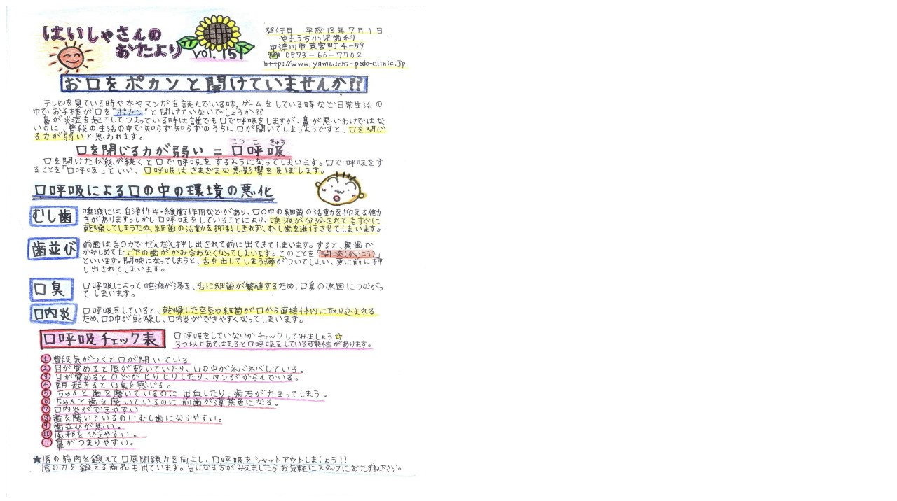

--- FILE ---
content_type: text/html; charset=none
request_url: https://yamauchi-pedo-clinic.jp/wp/bkup/newpage151.htm
body_size: 147
content:
<!DOCTYPE HTML PUBLIC "-//W3C//DTD HTML 4.01 Transitional//EN">
<HTML>
<HEAD>
<META http-equiv="Content-Type" content="text/html; charset=Shift_JIS">
<META name="GENERATOR" content="IBM WebSphere Studio Homepage Builder Version 6.5.0.0 for Windows">
<META http-equiv="Content-Style-Type" content="text/css">
<TITLE>151</TITLE>
</HEAD>
<BODY>
<P><IMG src="sinnbunn151.jpg" width="600" height="700" border="0"></P>
<P><IMG src="sinnbunn151.2.jpg" width="600" height="700" border="0"></P>
</BODY>
</HTML>